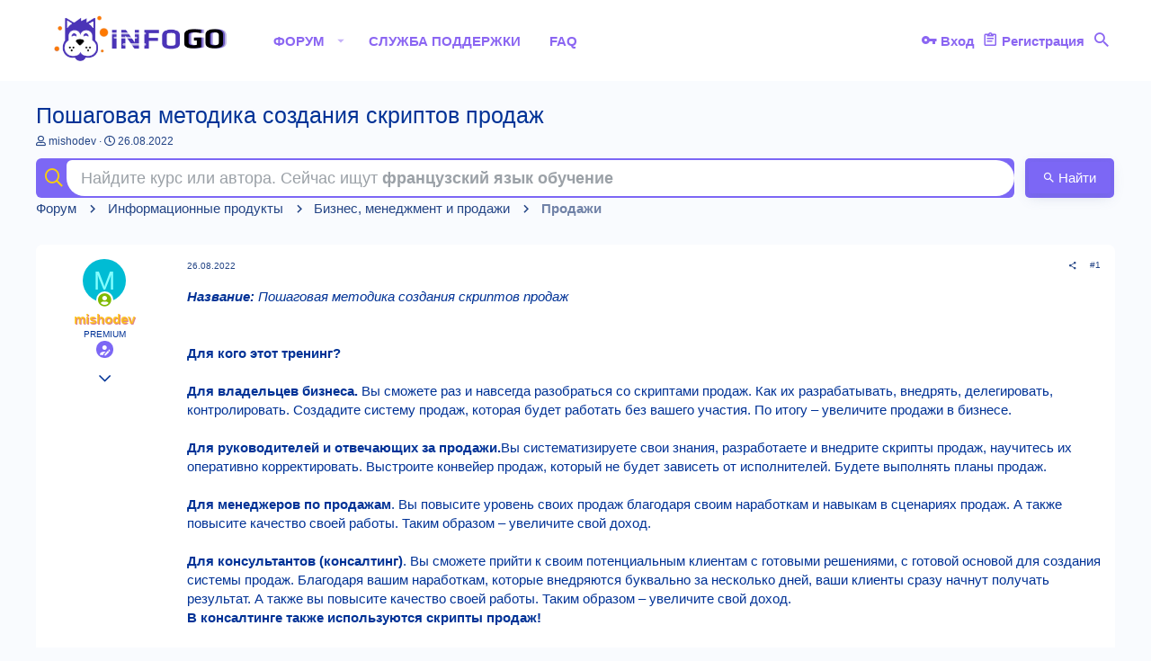

--- FILE ---
content_type: text/html; charset=utf-8
request_url: https://s10.info-go.co/threads/poshagovaja-metodika-sozdanija-skriptov-prodazh.134682/
body_size: 19180
content:
<!DOCTYPE html>





<meta name="verification" content="4c8c76b39d294759a9000cbda3a6571a" />
<div style='display:none;'><h1>Инфопродукты: слив курсов и тренинги для скачивания</h1></div>



	
	





	
	



















	



















	











	































	


























	






	





































<html id="XF" lang="ru-RU" dir="LTR"
	  style="font-size: 62.5%;"
	  data-app="public"
	  data-template="thread_view"
	  data-container-key="node-11"
	  data-content-key="thread-134682"
	  data-logged-in="false"
	  data-cookie-prefix="xf_"
	  data-csrf="1768610355,e4785a8bb5fac807a71f40f83eb87464"
	  class="has-no-js template-thread_view  uix_page--fixed  uix_hasCrumbs uix_hasPageAction"
	  >
	<head>
		<meta charset="utf-8" />
		<meta http-equiv="X-UA-Compatible" content="IE=Edge" />
		<meta name="viewport" content="width=device-width, initial-scale=1, viewport-fit=cover">
		
		<!-- Yandex.Metrika counter -->
<script type="text/javascript" >
   (function(m,e,t,r,i,k,a){m[i]=m[i]||function(){(m[i].a=m[i].a||[]).push(arguments)};
   m[i].l=1*new Date();
   for (var j = 0; j < document.scripts.length; j++) {if (document.scripts[j].src === r) { return; }}
   k=e.createElement(t),a=e.getElementsByTagName(t)[0],k.async=1,k.src=r,a.parentNode.insertBefore(k,a)})
   (window, document, "script", "https://mc.yandex.ru/metrika/tag.js", "ym");

   ym(94368262, "init", {
        clickmap:true,
        trackLinks:true,
        accurateTrackBounce:true
   });
</script>
<noscript><div><img src="https://mc.yandex.ru/watch/94368262" style="position:absolute; left:-9999px;" alt="" /></div></noscript>
<!-- /Yandex.Metrika counter -->
		
		<!-- Google tag (gtag.js) -->
<script async src="https://www.googletagmanager.com/gtag/js?id=G-2P2JB6WX9R"></script>
<script>
  window.dataLayer = window.dataLayer || [];
  function gtag(){dataLayer.push(arguments);}
  gtag('js', new Date());

  gtag('config', 'G-2P2JB6WX9R');
</script>
		
		

		<title>Пошаговая методика создания скриптов продаж | Слитые курсы шервуд - Біріктірілген курстары Sharewood</title>

		
			
		<meta name="description" content="Название: Пошаговая методика создания скриптов продаж


Для кого этот тренинг?

Для владельцев бизнеса. Вы сможете раз и навсегда разобраться со скриптами..." />
		<meta property="og:description" content="Название: Пошаговая методика создания скриптов продаж


Для кого этот тренинг?

Для владельцев бизнеса. Вы сможете раз и навсегда разобраться со скриптами продаж. Как их разрабатывать, внедрять, делегировать, контролировать. Создадите систему продаж, которая будет работать без вашего участия. По..." />
		<meta property="twitter:description" content="Название: Пошаговая методика создания скриптов продаж


Для кого этот тренинг?

Для владельцев бизнеса. Вы сможете раз и навсегда разобраться со скриптами продаж. Как их разрабатывать, внедрять..." />
	
		
			<meta property="og:url" content="https://info-go.co/threads/poshagovaja-metodika-sozdanija-skriptov-prodazh.134682/" />
		
			<link rel="canonical" href="https://info-go.co/threads/poshagovaja-metodika-sozdanija-skriptov-prodazh.134682/" />
		

		
			
	
	
	<meta property="og:site_name" content="Слитые курсы шервуд - Біріктірілген курстары Sharewood" />


		
		
			
	
	
	<meta property="og:type" content="website" />


		
		
			
	
	
	
		<meta property="og:title" content="Пошаговая методика создания скриптов продаж" />
		<meta property="twitter:title" content="Пошаговая методика создания скриптов продаж" />
	


		
		
		
		
			
	
	
	
		<meta property="og:image" content="https://s10.info-go.co/styles/io/basic/publicLogoUrl.webp" />
		<meta property="twitter:image" content="https://s10.info-go.co/styles/io/basic/publicLogoUrl.webp" />
		<meta property="twitter:card" content="summary" />
	


		

		
			<meta name="theme-color" content="#7c67f5" />
			<meta name="msapplication-TileColor" content="#7c67f5">
		

		
	

	


	<link rel="preload" href="/styles/fonts/fa/fa-regular-400.woff2?_v=5.12.1" as="font" type="font/woff2" crossorigin="anonymous" />


	<link rel="preload" href="/styles/fonts/fa/fa-solid-900.woff2?_v=5.12.1" as="font" type="font/woff2" crossorigin="anonymous" />


<link rel="preload" href="/styles/fonts/fa/fa-brands-400.woff2?_v=5.12.1" as="font" type="font/woff2" crossorigin="anonymous" />

	
		
	

	<link rel="stylesheet" href="/css.php?css=public%3Anormalize.css%2Cpublic%3Acore.less%2Cpublic%3Aapp.less&amp;s=2&amp;l=2&amp;d=1758379415&amp;k=74967dd861518624fccdcf491c4697ce871f68e9" />

	
		
			<link rel="stylesheet" href="/styles/io/fonts/icons/material-icons/css/materialdesignicons.min.css" />	
		
	
	
	<link rel="stylesheet" href="/css.php?css=public%3Abb_code.less%2Cpublic%3Alightbox.less%2Cpublic%3Amessage.less%2Cpublic%3Amh_bb_code_hide.less%2Cpublic%3Asearch.less%2Cpublic%3Ashare_controls.less%2Cpublic%3Ath_uix_threadStarterPost.less%2Cpublic%3Auix_socialMedia.less%2Cpublic%3Aextra.less&amp;s=2&amp;l=2&amp;d=1758379415&amp;k=86cee0a2d053687afd682d21455658d9e36c1fbe" />

	
	
		<script src="/js/xf/preamble.min.js?_v=4663d4af"></script>
	
	
	<meta name="apple-mobile-web-app-capable" content="yes">


		
			<link rel="icon" type="image/png" href="https://s10.info-go.co/styles/io/basic/publicFaviconUrl.webp" sizes="32x32" />
		
		
			<link rel="apple-touch-icon" href="https://s10.info-go.co/styles/io/basic/publicLogoUrl.webp" />
		
		

		

		

	</head>

	<body data-template="thread_view">
		<style>
	.uix_headerContainer .p-navSticky.is-sticky {
		top: 0 !important;
	}

	

	
	

	
	
	
		
	

	

	
		
	

		
		
		.uix_mainTabBar {top: 0px !important;}
		.uix_stickyBodyElement:not(.offCanvasMenu) {
			top: 20px !important;
			min-height: calc(100vh - 20px) !important;
		}
		.uix_sidebarInner .uix_sidebar--scroller {position: relative; margin-top: auto;}
		//.uix_sidebarInner {margin-top: -20px; }
		.p-body-sideNavInner .uix_sidebar--scroller {margin-top: 20px;  }
		.p-body-sideNavInner {margin-top: -20px; position: static; }
		.uix_stickyCategoryStrips {top: 20px !important;}
		#XF .u-anchorTarget {
			height: 20px;
			margin-top: -20px;.
		}
	
		

		
			@media (max-width: $uix_sidebarBreakpoint) {
		
				.p-sectionLinks {display: none;}

				

				.uix_mainTabBar {top: 0px !important;}
				.uix_stickyBodyElement:not(.offCanvasMenu) {
					top: 20px !important;
					min-height: calc(100vh - 20px) !important;
				}

				.p-body-sideNavInner .uix_sidebar--scroller {margin-top: 20px;}
				.p-body-sideNavInner {margin-top: -20px;}
				.uix_stickyCategoryStrips {top: 20px !important;}
				#XF .u-anchorTarget {
					height: 20px;
					margin-top: -20px;
				}

				
		
			}
		
	

	.uix_sidebarNav .uix_sidebar--scroller {max-height: calc(100vh - 20px);}
	
	
</style>




		<div id="jumpToTop"></div>

		

		<div class="uix_pageWrapper--fixed">
			<div class="p-pageWrapper" id="top">

				<div class="uix_headerContainer">
					<div class="uix_headerContainer--stickyFix"></div>
					
	
	



					

					

					
						
						
							<header class="p-header" id="header">
								<div class="p-header-inner">
									
						
							<div class="p-header-content">
								
									
										
	
	<div class="p-header-logo p-header-logo--image">
		<a class="uix_logo" href="/">
			
				<img src="/styles/io/basic/publicLogoUrl.webp"
					 alt="Слитые курсы шервуд - Біріктірілген курстары Sharewood"
					  />
				
		</a>
		
			<a class="uix_logoSmall" href="/">
				<img src="/styles/io/images/uix-brandmark.png"
					 alt="Слитые курсы шервуд - Біріктірілген курстары Sharewood"
					 />
			</a>
		
	</div>


									

									
										<div class="p-nav-opposite">
											
												
		
			
				
				
					<div class="p-navgroup p-discovery">
						
							
	

							
	
		
		
			<div class="uix_searchBar">
				<div class="uix_searchBarInner">
					<form action="/search/search" method="post" class="uix_searchForm" data-xf-init="quick-search">
						<a class="uix_search--close">
							<i class="fa--xf far fa-window-close uix_icon uix_icon--close" aria-hidden="true"></i>
						</a>

						<input type="text" class="input js-uix_syncValue uix_searchInput uix_searchDropdown__trigger" autocomplete="off" data-uixsync="search" name="keywords" placeholder="Поиск..." aria-label="Поиск" data-menu-autofocus="true" />
						<a href="/search/"
						   class="uix_search--settings u-ripple"
						   data-xf-key="/"
						   aria-label="Поиск"
						   aria-expanded="false"
						   aria-haspopup="true"
						   title="Поиск">
							<i class="fa--xf far fa-cog uix_icon uix_icon--settings" aria-hidden="true"></i>
						</a>
						<span class=" uix_searchIcon">
							<i class="fa--xf far fa-search uix_icon uix_icon--search" aria-hidden="true"></i>
						</span>
						<input type="hidden" name="_xfToken" value="1768610355,e4785a8bb5fac807a71f40f83eb87464" />
					</form>
				</div>

				
					<a class="uix_searchIconTrigger p-navgroup-link p-navgroup-link--iconic p-navgroup-link--search u-ripple"
					   aria-label="Поиск"
					   aria-expanded="false"
					   aria-haspopup="true"
					   title="Поиск">
						<i aria-hidden="true"></i>
					</a>
				

				
					<a href="/search/"
					   class="p-navgroup-link p-navgroup-link--iconic p-navgroup-link--search u-ripple js-uix_minimalSearch__target"
					   data-xf-click="menu"
					   aria-label="Поиск"
					   aria-expanded="false"
					   aria-haspopup="true"
					   title="Поиск">
						<i aria-hidden="true"></i>
					</a>
				

				<div class="menu menu--structural menu--wide" data-menu="menu" aria-hidden="true">
					<form action="/search/search" method="post"
						  class="menu-content"
						  data-xf-init="quick-search">
						<h3 class="menu-header">Поиск</h3>
						
						<div class="menu-row">
							
								<div class="inputGroup inputGroup--joined">
									<input type="text" class="input js-uix_syncValue" name="keywords" data-uixsync="search" placeholder="Поиск..." aria-label="Поиск" data-menu-autofocus="true" />
									
			<select name="constraints" class="js-quickSearch-constraint input" aria-label="Поиск в">
				<option value="">Везде</option>
<option value="{&quot;search_type&quot;:&quot;post&quot;}">Темы</option>
<option value="{&quot;search_type&quot;:&quot;post&quot;,&quot;c&quot;:{&quot;nodes&quot;:[11],&quot;child_nodes&quot;:1}}">Этот раздел</option>
<option value="{&quot;search_type&quot;:&quot;post&quot;,&quot;c&quot;:{&quot;thread&quot;:134682}}">Эта тема</option>

			</select>
		
								</div>
								
						</div>

						
						<div class="menu-row">
							<label class="iconic"><input type="checkbox"  name="c[title_only]" value="1" /><i aria-hidden="true"></i><span class="iconic-label">Искать только в заголовках</span></label>

						</div>
						
						<div class="menu-row">
							<div class="inputGroup">
								<span class="inputGroup-text" id="ctrl_search_menu_by_member">Автор:</span>
								<input type="text" class="input" name="c[users]" data-xf-init="auto-complete" placeholder="Пользователь" aria-labelledby="ctrl_search_menu_by_member" />
							</div>
						</div>
						<div class="menu-footer">
							<span class="menu-footer-controls">
								<button type="submit" class="button--primary button button--icon button--icon--search"><span class="button-text">Найти</span></button>
								<a href="/search/" class="button"><span class="button-text">Расширенный поиск...</span></a>
							</span>
						</div>

						<input type="hidden" name="_xfToken" value="1768610355,e4785a8bb5fac807a71f40f83eb87464" />
					</form>
				</div>


				<div class="menu menu--structural menu--wide uix_searchDropdown__menu" aria-hidden="true">
					<form action="/search/search" method="post"
						  class="menu-content"
						  data-xf-init="quick-search">
						
						
							<div class="menu-row">

								<div class="inputGroup">
									<input name="keywords"
										   class="js-uix_syncValue"
										   data-uixsync="search"
										   placeholder="Поиск..."
										   aria-label="Поиск"
										   type="hidden" />
									
			<select name="constraints" class="js-quickSearch-constraint input" aria-label="Поиск в">
				<option value="">Везде</option>
<option value="{&quot;search_type&quot;:&quot;post&quot;}">Темы</option>
<option value="{&quot;search_type&quot;:&quot;post&quot;,&quot;c&quot;:{&quot;nodes&quot;:[11],&quot;child_nodes&quot;:1}}">Этот раздел</option>
<option value="{&quot;search_type&quot;:&quot;post&quot;,&quot;c&quot;:{&quot;thread&quot;:134682}}">Эта тема</option>

			</select>
		
								</div>
							</div>
							

						
						<div class="menu-row">
							<label class="iconic"><input type="checkbox"  name="c[title_only]" value="1" /><i aria-hidden="true"></i><span class="iconic-label">Искать только в заголовках</span></label>

						</div>
						
						<div class="menu-row">
							<div class="inputGroup">
								<span class="inputGroup-text">Автор:</span>
								<input class="input" name="c[users]" data-xf-init="auto-complete" placeholder="Пользователь" />
							</div>
						</div>
						<div class="menu-footer">
							<span class="menu-footer-controls">
								<button type="submit" class="button--primary button button--icon button--icon--search"><span class="button-text">Найти</span></button>
								<a href="/search/" class="button" rel="nofollow"><span class="button-text">Advanced...</span></a>
							</span>
						</div>

						<input type="hidden" name="_xfToken" value="1768610355,e4785a8bb5fac807a71f40f83eb87464" />
					</form>
				</div>
			</div>
		
	
	

						
					</div>
				
				
	

			
		
	
											
										</div>
									
								
							</div>
						
					
								</div>
							</header>
						
					
					

					
					
					

					
						
						<nav class="p-nav">
							<div class="p-nav-inner"> <!--style="margin-top: 6%; height: 57px;"-->
								
									
									
										
									
									<a class="p-nav-menuTrigger  badgeContainer" data-badge="0" data-xf-click="off-canvas" data-menu=".js-headerOffCanvasMenu" role="button" tabindex="0">
										<i aria-hidden="true"></i>
										<span class="p-nav-menuText">Меню</span>
									</a>
									
								

								
	
	<div class="p-header-logo p-header-logo--image">
		<a class="uix_logo" href="/">
			
				<img src="/styles/io/basic/publicLogoUrl.webp"
					 alt="Слитые курсы шервуд - Біріктірілген курстары Sharewood"
					  />
				
		</a>
		
			<a class="uix_logoSmall" href="/">
				<img src="/styles/io/images/uix-brandmark.png"
					 alt="Слитые курсы шервуд - Біріктірілген курстары Sharewood"
					 />
			</a>
		
	</div>



								
									
										<div class="p-nav-scroller hScroller" data-xf-init="h-scroller" data-auto-scroll=".p-navEl.is-selected">
											<div class="hScroller-scroll">
												<ul class="p-nav-list js-offCanvasNavSource">
													
														<li>
															
	<div class="p-navEl u-ripple is-selected" data-has-children="true">
		
			
				
	
	<a href="/"
			class="p-navEl-link p-navEl-link--splitMenu "
			
			
			data-nav-id="forums"><span>Форум</span></a>

				
					<a data-xf-key="1"
					   data-xf-click="menu"
					   data-menu-pos-ref="< .p-navEl"
					   class="p-navEl-splitTrigger"
					   role="button"
					   tabindex="0"
					   aria-label="Переключатель раскрытия"
					   aria-expanded="false"
					   aria-haspopup="true">
					</a>
				
				
			
				
					<div class="menu menu--structural" data-menu="menu" aria-hidden="true">
						<div class="menu-content">
							
								
	
	
	<a href="https://info-go.co/help/terms/"
			class="menu-linkRow u-indentDepth0 js-offCanvasCopy "
			
			
			data-nav-id="agreement"><span>Правила</span></a>

	

							
								
	
	
	<a href="https://info-go.co/support-tickets/knowledge-base/Правообладателям.1/"
			class="menu-linkRow u-indentDepth0 js-offCanvasCopy "
			
			
			data-nav-id="pravooblad"><span>Правообладателям</span></a>

	

							
						</div>
					</div>
				
			
			
			
		
			
	
</div>

														</li>
													
														<li>
															
	<div class="p-navEl u-ripple " >
		
			
				
	
	<a href="/support-tickets/"
			class="p-navEl-link  "
			
			data-xf-key="2"
			data-nav-id="mjstSupportTicket"><span>Служба поддержки</span></a>

				
				
			
			
			
		
			
	
</div>

														</li>
													
														<li>
															
	<div class="p-navEl u-ripple " >
		
			
				
	
	<a href="https://info-go.co/support-tickets/knowledge-base/"
			class="p-navEl-link  "
			
			data-xf-key="3"
			data-nav-id="FAQ"><span>FAQ</span></a>

				
				
			
			
			
		
			
	
</div>

														</li>
													
												</ul>
											</div>
										</div>
									

									
										<div class="uix_activeNavTitle">
											<span>
												
													Форум
													
											</span>
										</div>
									
								

								
	


								
									<div class="p-nav-opposite">
										
											
		
			
				
					<div class="p-navgroup p-account p-navgroup--guest">
						
							
								
	
		
		
	
		
			<a href="/login/" class="p-navgroup-link p-navgroup-link--textual p-navgroup-link--logIn" data-xf-click="menu">
				<i></i>
				<span class="p-navgroup-linkText">Вход</span>
			</a>
			<div class="menu menu--structural menu--medium" data-menu="menu" aria-hidden="true" data-href="/login/"></div>
		
	
	
		
			<a href="/register/" class="p-navgroup-link u-ripple p-navgroup-link--textual p-navgroup-link--register" data-xf-click="overlay" data-follow-redirects="on">
				<i></i>
				<span class="p-navgroup-linkText">Регистрация</span>
			</a>
		
	

	

							
						
					</div>
				
				
					<div class="p-navgroup p-discovery">
						
							
	
		
	

							
	
		
		
			<div class="uix_searchBar">
				<div class="uix_searchBarInner">
					<form action="/search/search" method="post" class="uix_searchForm" data-xf-init="quick-search">
						<a class="uix_search--close">
							<i class="fa--xf far fa-window-close uix_icon uix_icon--close" aria-hidden="true"></i>
						</a>

						<input type="text" class="input js-uix_syncValue uix_searchInput uix_searchDropdown__trigger" autocomplete="off" data-uixsync="search" name="keywords" placeholder="Поиск..." aria-label="Поиск" data-menu-autofocus="true" />
						<a href="/search/"
						   class="uix_search--settings u-ripple"
						   data-xf-key="/"
						   aria-label="Поиск"
						   aria-expanded="false"
						   aria-haspopup="true"
						   title="Поиск">
							<i class="fa--xf far fa-cog uix_icon uix_icon--settings" aria-hidden="true"></i>
						</a>
						<span class=" uix_searchIcon">
							<i class="fa--xf far fa-search uix_icon uix_icon--search" aria-hidden="true"></i>
						</span>
						<input type="hidden" name="_xfToken" value="1768610355,e4785a8bb5fac807a71f40f83eb87464" />
					</form>
				</div>

				
					<a class="uix_searchIconTrigger p-navgroup-link p-navgroup-link--iconic p-navgroup-link--search u-ripple"
					   aria-label="Поиск"
					   aria-expanded="false"
					   aria-haspopup="true"
					   title="Поиск">
						<i aria-hidden="true"></i>
					</a>
				

				
					<a href="/search/"
					   class="p-navgroup-link p-navgroup-link--iconic p-navgroup-link--search u-ripple js-uix_minimalSearch__target"
					   data-xf-click="menu"
					   aria-label="Поиск"
					   aria-expanded="false"
					   aria-haspopup="true"
					   title="Поиск">
						<i aria-hidden="true"></i>
					</a>
				

				<div class="menu menu--structural menu--wide" data-menu="menu" aria-hidden="true">
					<form action="/search/search" method="post"
						  class="menu-content"
						  data-xf-init="quick-search">
						<h3 class="menu-header">Поиск</h3>
						
						<div class="menu-row">
							
								<div class="inputGroup inputGroup--joined">
									<input type="text" class="input js-uix_syncValue" name="keywords" data-uixsync="search" placeholder="Поиск..." aria-label="Поиск" data-menu-autofocus="true" />
									
			<select name="constraints" class="js-quickSearch-constraint input" aria-label="Поиск в">
				<option value="">Везде</option>
<option value="{&quot;search_type&quot;:&quot;post&quot;}">Темы</option>
<option value="{&quot;search_type&quot;:&quot;post&quot;,&quot;c&quot;:{&quot;nodes&quot;:[11],&quot;child_nodes&quot;:1}}">Этот раздел</option>
<option value="{&quot;search_type&quot;:&quot;post&quot;,&quot;c&quot;:{&quot;thread&quot;:134682}}">Эта тема</option>

			</select>
		
								</div>
								
						</div>

						
						<div class="menu-row">
							<label class="iconic"><input type="checkbox"  name="c[title_only]" value="1" /><i aria-hidden="true"></i><span class="iconic-label">Искать только в заголовках</span></label>

						</div>
						
						<div class="menu-row">
							<div class="inputGroup">
								<span class="inputGroup-text" id="ctrl_search_menu_by_member">Автор:</span>
								<input type="text" class="input" name="c[users]" data-xf-init="auto-complete" placeholder="Пользователь" aria-labelledby="ctrl_search_menu_by_member" />
							</div>
						</div>
						<div class="menu-footer">
							<span class="menu-footer-controls">
								<button type="submit" class="button--primary button button--icon button--icon--search"><span class="button-text">Найти</span></button>
								<a href="/search/" class="button"><span class="button-text">Расширенный поиск...</span></a>
							</span>
						</div>

						<input type="hidden" name="_xfToken" value="1768610355,e4785a8bb5fac807a71f40f83eb87464" />
					</form>
				</div>


				<div class="menu menu--structural menu--wide uix_searchDropdown__menu" aria-hidden="true">
					<form action="/search/search" method="post"
						  class="menu-content"
						  data-xf-init="quick-search">
						
						
							<div class="menu-row">

								<div class="inputGroup">
									<input name="keywords"
										   class="js-uix_syncValue"
										   data-uixsync="search"
										   placeholder="Поиск..."
										   aria-label="Поиск"
										   type="hidden" />
									
			<select name="constraints" class="js-quickSearch-constraint input" aria-label="Поиск в">
				<option value="">Везде</option>
<option value="{&quot;search_type&quot;:&quot;post&quot;}">Темы</option>
<option value="{&quot;search_type&quot;:&quot;post&quot;,&quot;c&quot;:{&quot;nodes&quot;:[11],&quot;child_nodes&quot;:1}}">Этот раздел</option>
<option value="{&quot;search_type&quot;:&quot;post&quot;,&quot;c&quot;:{&quot;thread&quot;:134682}}">Эта тема</option>

			</select>
		
								</div>
							</div>
							

						
						<div class="menu-row">
							<label class="iconic"><input type="checkbox"  name="c[title_only]" value="1" /><i aria-hidden="true"></i><span class="iconic-label">Искать только в заголовках</span></label>

						</div>
						
						<div class="menu-row">
							<div class="inputGroup">
								<span class="inputGroup-text">Автор:</span>
								<input class="input" name="c[users]" data-xf-init="auto-complete" placeholder="Пользователь" />
							</div>
						</div>
						<div class="menu-footer">
							<span class="menu-footer-controls">
								<button type="submit" class="button--primary button button--icon button--icon--search"><span class="button-text">Найти</span></button>
								<a href="/search/" class="button" rel="nofollow"><span class="button-text">Advanced...</span></a>
							</span>
						</div>

						<input type="hidden" name="_xfToken" value="1768610355,e4785a8bb5fac807a71f40f83eb87464" />
					</form>
				</div>
			</div>
		
	
	

						
					</div>
				
				
	

			
		
	
											
	
		
	

	

										
									</div>
								
							</div>
							
						</nav>
					
						
		
			<div class="p-sectionLinks p-sectionLinks--empty"></div>
		
	
					

					

					
	

					
	

					
	

					
	

					
				</div>

				
				<div class="offCanvasMenu offCanvasMenu--nav js-headerOffCanvasMenu" data-menu="menu" aria-hidden="true" data-ocm-builder="navigation">
					<div class="offCanvasMenu-backdrop" data-menu-close="true"></div>
					<div class="offCanvasMenu-content">
						
						<div class="sidePanel sidePanel--nav sidePanel--visitor">
	<div class="sidePanel__tabPanels">
		
		<div data-content="navigation" class="is-active sidePanel__tabPanel js-navigationTabPanel">
			
							<div class="offCanvasMenu-header">
								Меню
								<a class="offCanvasMenu-closer" data-menu-close="true" role="button" tabindex="0" aria-label="Закрыть"></a>
							</div>
							
							<div class="js-offCanvasNavTarget"></div>
							
							
						
		</div>
		
		
		
	</div>
</div>

						
					</div>
				</div>

				

				
	
		
	
		
			<div class="p-body-header">
				<div class="pageContent">
					
						
							<div class="uix_headerInner">
								
									
										<div class="p-title ">
											
												
													<h1 class="p-title-value">Пошаговая методика создания скриптов продаж</h1>
												
											
										</div>
									

									
										<div class="p-description">
	<ul class="listInline listInline--bullet">
		<li>
			<i class="fa--xf far fa-user" aria-hidden="true" title="Автор темы"></i>
			<span class="u-srOnly">Автор темы</span>

			<a href="/members/mishodev.39/" class="username  u-concealed" dir="auto" data-user-id="39" data-xf-init="member-tooltip">mishodev</a>
		</li>
		<li>
			<i class="fa--xf far fa-clock" aria-hidden="true" title="Дата начала"></i>
			<span class="u-srOnly">Дата начала</span>

			<a href="/threads/poshagovaja-metodika-sozdanija-skriptov-prodazh.134682/" class="u-concealed"><time  class="u-dt" dir="auto" datetime="2022-08-26T18:18:18+0100" data-time="1661534298" data-date-string="26.08.2022" data-time-string="18:18" title="26.08.2022 в 18:18">26.08.2022</time></a>
		</li>
		
	</ul>
</div>
									
								
							</div>
						
						
					
				</div>
			</div>
		
	

	


				<div class="p-body">

					
						

					<div class="p-body-inner ">
						
					<div class="hidemobile">		
						
					</div>	
						<div class="showmobile showmobile_ios">
							
					</div>	
						
<div class='focus-wrap-search'>
  
    <form action="/search/search" method="post">
      <div class='focus-search'>
        <div class='focus-search-flex' style="position:relative;">
          <input name="keywords" autocomplete="off" id="edd"
                 placeholder=""
                 aria-label="Поиск" data-menu-autofocus="true" type="text" />

          <div class='focus-search-prefix'>
            <i class="fa--xf far fa-search" aria-hidden="true" style="color:#f9cf0b;font-size:20px;vertical-align:-0.1em;margin-left:5px;"></i>
          </div>

          <!-- Подсказка поверх инпута -->
          <div id="ghostHint" aria-hidden="true"
               style="position:absolute;left:12px;right:72px;top:50%;transform:translateY(-50%);
                      pointer-events:none;white-space:nowrap;overflow:hidden;text-overflow:ellipsis;
                      color:#9aa0a6;font-size:inherit;line-height:1.2;transition:opacity .15s ease;">
            <span>Найдите курс или автора. Сейчас ищут </span>
            <strong id="ghostTyped"></strong>
          </div>

          <!-- «Только заголовки» по умолчанию -->
          <input type="hidden" name="c[title_only]" value="1" />

          <div class='button-hide-css'>
            <button type="submit" class="button--primary button button--icon button--icon--search" style="background:linear-gradient(#7c67f5,#7c67f5);"><span class="button-text">Найти</span></button>
          </div>
        </div>
      </div>

      

      <input type="hidden" name="_xfToken" value="1768610355,e4785a8bb5fac807a71f40f83eb87464" />
    </form>
  
</div>

<style>
/* мигающий курсор */
#ghostTyped::after{
  content:'';
  display:inline-block;
  width:1px;height:1.1em;margin-left:2px;
  vertical-align:-0.15em;background: currentColor;
  animation: ghostCaret 1s steps(1) infinite;
}
@keyframes ghostCaret { 50% { opacity:0; } }
</style>

<script>
(function(){
  const pool = [
    'программирование python','sql запросы','ui ux дизайн','machine learning',
    'продвинутый excel','веб разработка с нуля','data science pro','java с нуля',
    'финансовый анализ','react для начинающих','vue js обучение','node js разработка',
    'django курс','c++ основы','kotlin язык','rust язык программирования',
    'алгоритмы и структуры данных','подготовка к собеседованию в it','power bi визуализация',
    'google data studio','tableau аналитика','big data основы','sql для аналитиков',
    'excel формулы','python для анализа данных','статистика для аналитиков',
    'smm стратегии','таргетированная реклама','копирайтинг','seo продвижение сайтов',
    'контекстная реклама google','контекстная реклама яндекс','email маркетинг',
    'маркетинг для стартапа','бренд менеджмент','figma курс','photoshop pro',
    'illustrator для дизайнеров','3d моделирование blender','motion дизайн',
    'ux тренды 2025','графический дизайн основы','финансовая грамотность','бухгалтерия 1с',
    'управление проектами','agile scrum kanban','продажи b2b','инвестиции для начинающих',
    'фондовый рынок обучение','экономика для менеджеров','английский язык онлайн',
    'ielts подготовка','toefl курс','немецкий язык a1','французский язык обучение',
    'испанский язык с нуля','китайский язык онлайн','японский язык обучение',
    'подготовка к егэ математика','подготовка к огэ русский язык','право и юриспруденция',
    'психология личности','медитация для начинающих','здоровое питание','фитнес онлайн',
    'йога дома','фотограф','видеомонтаж premiere pro','fl studio',
    'актерское мастерство','художественная школа онлайн','пение и вокал','гитара для новичков',
    'рисование акварелью','public speaking курс','эмоциональный интеллект','тайм менеджмент',
    'лидерство и мотивация','переговоры без конфликтов','креативное мышление',
    'mindfulness курс','frontend разработка','backend разработка','fullstack разработка',
    'android разработка','ios разработка','unity game development','unreal engine обучение',
    'computer vision основы','deep learning курс','нейросети для начинающих',
    'chatgpt обучение','автоматизация в excel','1с предприятие','аналитика данных',
    'product management','project management курс','бизнес аналитика','финансовый учет',
    'финансовое моделирование','менеджмент персонала'
  ];

  const typeDelay = 120;      // скорость печати (мс)
  const holdAfterType = 400000; // пауза после окончания (мс)

  const input = document.getElementById('edd');
  const ghostWrap = document.getElementById('ghostHint');
  const ghostTyped = document.getElementById('ghostTyped');
  if (!input || !ghostWrap || !ghostTyped) return;

  const esc = s => String(s).replace(/[&<>"']/g,
    m => ({'&':'&amp;','<':'&lt;','>':'&gt;','"':'&quot;',"'":'&#39;'}[m])
  );

  function shouldHide(){
    return document.activeElement === input || input.value.length > 0;
  }

  input.addEventListener('pointerdown', () => { ghostWrap.style.opacity = '0'; });

  let lastWord = null;
  function pickRandom(){
    if (!pool.length) return '';
    let w;
    do { w = pool[Math.floor(Math.random() * pool.length)]; }
    while (w === lastWord && pool.length > 1);
    lastWord = w;
    return w;
  }

  function typeWord(word, cb){
    let pos = 0;
    function step(){
      ghostWrap.style.opacity = shouldHide() ? '0' : '1';
      if (shouldHide()) return setTimeout(step, 150);
      ghostTyped.innerHTML = esc(word.slice(0,pos));
      if (pos < word.length){
        pos++;
        setTimeout(step, typeDelay);
      } else {
        setTimeout(cb, holdAfterType);
      }
    }
    step();
  }

  function loop(){
    const word = pickRandom();
    ghostTyped.textContent = '';
    typeWord(word, loop);
  }

  loop();

  function syncMetrics(){
    try{
      const cs = getComputedStyle(input);
      ghostWrap.style.fontFamily = cs.fontFamily;
      ghostWrap.style.fontSize   = cs.fontSize;
      ghostWrap.style.left  = (parseFloat(cs.paddingLeft||'12')||12) + 'px';
      ghostWrap.style.right = ((parseFloat(cs.paddingRight||'12')||12)+60)+'px';
    }catch(e){}
  }
  syncMetrics();
  window.addEventListener('resize', syncMetrics);
})();
</script>
						
						
						
						
						<!--XF:EXTRA_OUTPUT-->

						
	
		
	
		

		
	

	

								
						
	


						
	


						
	
		
	
	
	
		<div class="breadcrumb block ">
			<div class="pageContent">
				
					
						
							<ul class="p-breadcrumbs "
								itemscope itemtype="https://schema.org/BreadcrumbList">
								
									
		

		
		

		
			
			
	<li itemprop="itemListElement" itemscope itemtype="https://schema.org/ListItem">
		<a href="/" itemprop="item">
			
				<span itemprop="name">Форум</span>
			
		</a>
		<meta itemprop="position" content="1" />
	</li>

		
		
			
			
	<li itemprop="itemListElement" itemscope itemtype="https://schema.org/ListItem">
		<a href="/#informacionnye-produkty.3" itemprop="item">
			
				<span itemprop="name">Информационные продукты</span>
			
		</a>
		<meta itemprop="position" content="2" />
	</li>

		
			
			
	<li itemprop="itemListElement" itemscope itemtype="https://schema.org/ListItem">
		<a href="/forums/biznes-menedzhment-i-prodazhi.9/" itemprop="item">
			
				<span itemprop="name">Бизнес, менеджмент и продажи</span>
			
		</a>
		<meta itemprop="position" content="3" />
	</li>

		
			
			
	<li itemprop="itemListElement" itemscope itemtype="https://schema.org/ListItem">
		<a href="/forums/prodazhi.11/" itemprop="item">
			
				<span itemprop="name">Продажи</span>
			
		</a>
		<meta itemprop="position" content="4" />
	</li>

		
	
								
							</ul>
						
					
				
			</div>
		</div>
	

	

	


						
	


						
	<noscript><div class="blockMessage blockMessage--important blockMessage--iconic u-noJsOnly">JavaScript отключён. Для полноценно использования нашего сайта, пожалуйста, включите JavaScript в своём браузере.</div></noscript>

						
	<!--[if lt IE 9]><div class="blockMessage blockMessage&#45;&#45;important blockMessage&#45;&#45;iconic">Вы используете устаревший браузер. Этот и другие сайты могут отображаться в нем неправильно.<br />Необходимо обновить браузер или попробовать использовать <a href="https://www.google.com/chrome/browser/" target="_blank">другой</a>.</div><![endif]-->

						
						<div uix_component="MainContainer" class="uix_contentWrapper">
								
							
	


							
							
	

							
	

							
	

							
	


							<div class="p-body-main  ">

								

								
	

								<div uix_component="MainContent" class="p-body-content">
									<!-- ABOVE MAIN CONTENT -->
									
	

									
	

									
	

									
	

									
	

									<div class="p-body-pageContent">
										
	

										
	

										
	

										
	

										
	

										












	
	
	
		
	
	
	


	
	
	
		
	
	
	


	
	
		
	
	
	


	
	













	

	
		
	







	
		
		
	







<div class="block block--messages" data-xf-init="" data-type="post" data-href="/inline-mod/">

	
	


	<div class="block-outer"></div>

	<div class="block-outer js-threadStatusField"></div>

	<div class="block-container lbContainer"
		data-xf-init="lightbox select-to-quote"
		data-message-selector=".js-post"
		data-lb-id="thread-134682"
		data-lb-universal="0">

		<div class="block-body js-replyNewMessageContainer">
			
				
					
	


	

	
	<article class="message    message-threadStarterPost message--post  js-post js-inlineModContainer  "
			 data-author="mishodev"
			 data-content="post-134686"
			 id="js-post-134686">

		<span class="u-anchorTarget" id="post-134686"></span>

		<div class="message-inner">
			<div class="message-cell message-cell--user">
				

	<section itemscope itemtype="https://schema.org/Person" class="message-user ">
		<div class="message-avatar message-avatar--online">
			<div class="message-avatar-wrapper">
				
					<a href="/members/mishodev.39/" class="avatar avatar--s avatar--default avatar--default--dynamic" data-user-id="39" data-xf-init="member-tooltip" style="background-color: #00bcd4; color: #84ffff">
			<span class="avatar-u39-s">M</span> 
		</a>
				
				
					<span class="message-avatar-online" tabindex="0" data-xf-init="tooltip" data-trigger="auto" title="Сейчас онлайн"></span>
				
			</div>
		</div>
		<div class="uix_messagePostBitWrapper">
			<div class="message-userDetails">
				<h4 class="message-name"><a href="/members/mishodev.39/" class="username " dir="auto" data-user-id="39" data-xf-init="member-tooltip" itemprop="name"><span class="username--style5">mishodev</span></a></h4>
				<h5 class="userTitle message-userTitle" dir="auto" itemprop="jobTitle"><span class="premium">PREMIUM</span></h5>
				
				
					
						<div class="uix_originalPoster__icon" data-xf-init="tooltip" title="Original poster">
							<i class="fa--xf far fa-user-edit mdi mdi-account-edit" aria-hidden="true"></i>
						</div>
					
				
				
				
			</div>
			
			
				
				
					
						<div class="thThreads__message-userExtras">
					
							<div class="message-userExtras">
								
									
										<dl class="pairs pairs--justified">
											
												<dt>
													<span data-xf-init="tooltip" title="Регистрация">
														<i class="fa--xf far fa-user uix_icon uix_icon--user" aria-hidden="true"></i>
													</span>
												</dt>
											
											<dd>25.08.2022</dd>
										</dl>
									
									
										<dl class="pairs pairs--justified">
											
												<dt>
													<span data-xf-init="tooltip" title="Сообщения">
														<i class="fa--xf far fa-comments uix_icon uix_icon--messages" aria-hidden="true"></i>
													</span>
												</dt>
											
											<dd>567</dd>
										</dl>
									
									
										
											<dl class="pairs pairs--justified">
												
													<dt>
														<span data-xf-init="tooltip" title="Симпатии">
															<i class="fa--xf far fa-thumbs-up uix_icon uix_icon--like" aria-hidden="true"></i>
														</span>
													</dt>
												
												<dd>5</dd>
											</dl>
										
									
									
										<dl class="pairs pairs--justified">
											
												<dt>
													<span data-xf-init="tooltip" title="Баллы">
														<i class="fa--xf far fa-trophy uix_icon uix_icon--trophy" aria-hidden="true"></i>
													</span>
												</dt>
											
											<dd>18</dd>
										</dl>
									
									
									
									
									
										

	

										
											

	

										
									
								
							</div>
						
							</div>
							<div class="thThreads__userExtra--toggle">
								<span class="thThreads__userExtra--trigger" data-xf-click="ththreads-userextra-trigger"></span>
							</div>
						
				
			
		</div>
		<span class="message-userArrow"></span>
	</section>

			</div>
			<div class="message-cell message-cell--main">
				<div class="message-main uix_messageContent js-quickEditTarget">

					<header class="message-attribution message-attribution--split">
						<div class="message-attribution-main">
							<a href="/threads/poshagovaja-metodika-sozdanija-skriptov-prodazh.134682/post-134686" class="u-concealed"
							   rel="nofollow">
								<time  class="u-dt" dir="auto" datetime="2022-08-26T18:18:18+0100" data-time="1661534298" data-date-string="26.08.2022" data-time-string="18:18" title="26.08.2022 в 18:18">26.08.2022</time>
							</a>
						</div>

						<ul class="message-attribution-opposite message-attribution-opposite--list">

							
							<li>
								<a href="/threads/poshagovaja-metodika-sozdanija-skriptov-prodazh.134682/post-134686"
								   data-xf-init="share-tooltip" data-href="/posts/134686/share"
								   rel="nofollow">
									<i class="fa--xf far fa-share-alt uix_icon uix_icon--share" aria-hidden="true"></i>
								</a>
							</li>
							
							
								<li>
									<a href="/threads/poshagovaja-metodika-sozdanija-skriptov-prodazh.134682/post-134686" rel="nofollow">
										#1
									</a>
								</li>
							
						</ul>
					</header>

					<div class="message-content js-messageContent">

						
						
						

						<div class="message-userContent lbContainer js-lbContainer "
							 data-lb-id="post-134686"
							 data-lb-caption-desc="mishodev &middot; 26.08.2022 в 18:18">

							
								

	

							

							<article class="message-body js-selectToQuote">
								
								<div class="bbWrapper"><b><i>Название:</i></b><i> Пошаговая методика создания скриптов продаж</i><br />
<br />
<br />
<b>Для кого этот тренинг?</b><br />
<br />
<b>Для владельцев бизнеса. </b>Вы сможете раз и навсегда разобраться со скриптами продаж. Как их разрабатывать, внедрять, делегировать, контролировать. Создадите систему продаж, которая будет работать без вашего участия. По итогу – увеличите продажи в бизнесе.<br />
<br />
<b>Для руководителей и отвечающих за продажи.</b>Вы систематизируете свои знания, разработаете и внедрите скрипты продаж, научитесь их оперативно корректировать. Выстроите конвейер продаж, который не будет зависеть от исполнителей. Будете выполнять планы продаж.<br />
<br />
<b>Для менеджеров по продажам</b>. Вы повысите уровень своих продаж благодаря своим наработкам и навыкам в сценариях продаж. А также повысите качество своей работы. Таким образом – увеличите свой доход.<br />
<br />
<b>Для консультантов (консалтинг)</b>. Вы сможете прийти к своим потенциальным клиентам с готовыми решениями, с готовой основой для создания системы продаж. Благодаря вашим наработкам, которые внедряются буквально за несколько дней, ваши клиенты сразу начнут получать результат. А также вы повысите качество своей работы. Таким образом – увеличите свой доход.<br />
<b>В консалтинге также используются скрипты продаж!</b><br />
<br />
<b>Что вы сделаете во время тренинга:</b><br />
<br />
- Минимум 10 типовых скриптов продаж ваших продуктов<br />
- Шаблоны установления контакта с клиентом<br />
- Алгоритмы выявления потребностей для различных типов клиентов<br />
- Речевые презентации для ваших продуктов<br />
- Алгоритм отработки типовых возражений ваших клиентов<br />
- Варианты закрытия клиента на продажу<br />
- Скрипты дополнительных продаж к основной покупке клиента<br />
- Варианты &quot;продающего&quot; завершения контакта с клиентом <br />
<br />
А еще вы получите...<br />
<br />
Пошаговую технологию, которая останется с вами на долгие годы.<br />
Больше продаж!Технологию создания скриптов чужими руками.<br />
Механизм эффективного внедрения скриптов продаж в ваш бизнес.<br />
Правила техник продаж. Систему контроля выполнения скриптовпродаж <br />
<br />
<br />
<b>Скачать:</b><br />



	
	<div class="bbCodeBlock bbCodeBlock--hide bbCodeBlock--hidden">
		
			<div class="bbCodeBlock-title">
				Скрытое содержимое могут видеть только пользователи групп(ы): <font color="#c22825">PREMIUM</font>
			</div>
		
		
	</div></div>
								<div class="js-selectToQuoteEnd">&nbsp;</div>
								
							</article>

							
								

	

							

							
						</div>

						

						
	

					</div>

					<div class="reactionsBar js-reactionsList ">
						
					</div>

					<footer class="message-footer">
						

						<div class="js-historyTarget message-historyTarget toggleTarget" data-href="trigger-href"></div>
					</footer>
				</div>
			</div>
			
		</div>
	</article>

	

				
			
		</div>
	</div>

	
		<div class="block-outer block-outer--after">
			
				
				
				
					<div class="block-outer-opposite">
						
							<a href="/login/" class="button--link button" data-xf-click="overlay"><span class="button-text">
								Для ответа нужно войти/зарегистрироваться
							</span></a>
						
					</div>
				
			
		</div>
	

	
	

</div>






<div class="blockMessage blockMessage--none">
	
	
		
		<div class="shareButtons shareButtons--iconic" data-xf-init="share-buttons" data-page-url="" data-page-title="" data-page-desc="">
			
				<span class="shareButtons-label">Поделиться:</span>
			

			<div class="shareButtons-buttons">
				

					
						<a class="shareButtons-button shareButtons-button--brand shareButtons-button--facebook" data-href="https://www.facebook.com/sharer.php?u={url}">
							<i aria-hidden="true"></i>
							<span>Facebook</span>
						</a>
					

					
						<a class="shareButtons-button shareButtons-button--brand shareButtons-button--twitter" data-href="https://twitter.com/intent/tweet?url={url}&amp;text={title}">
							<i aria-hidden="true"></i>
							<span>Twitter</span>
						</a>
					

					
						<a class="shareButtons-button shareButtons-button--brand shareButtons-button--reddit" data-href="https://reddit.com/submit?url={url}&amp;title={title}">
							<i aria-hidden="true"></i>
							<span>Reddit</span>
						</a>
					

					
						<a class="shareButtons-button shareButtons-button--brand shareButtons-button--pinterest" data-href="https://pinterest.com/pin/create/bookmarklet/?url={url}&amp;description={title}&amp;media={image}">
							<i aria-hidden="true"></i>
							<span>Pinterest</span>
						</a>
					

					
						<a class="shareButtons-button shareButtons-button--brand shareButtons-button--tumblr" data-href="https://www.tumblr.com/widgets/share/tool?canonicalUrl={url}&amp;title={title}">
							<i aria-hidden="true"></i>
							<span>Tumblr</span>
						</a>
					

					
						<a class="shareButtons-button shareButtons-button--brand shareButtons-button--whatsApp" data-href="https://api.whatsapp.com/send?text={title}&nbsp;{url}">
							<i aria-hidden="true"></i>
							<span>WhatsApp</span>
						</a>
					

					
						<a class="shareButtons-button shareButtons-button--email" data-href="mailto:?subject={title}&amp;body={url}">
							<i aria-hidden="true"></i>
							<span>Электронная почта</span>
						</a>
					

					
						<a class="shareButtons-button shareButtons-button--link is-hidden" data-clipboard="{url}">
							<i aria-hidden="true"></i>
							<span>Ссылка</span>
						</a>
					
				
			</div>
		</div>
	

</div>




										
	

									</div>
									<!-- BELOW MAIN CONTENT -->
									
									
	

								</div>

								
	
		
	

	

							</div>
							
	

						</div>
						
	
		
	
		
		
	
		<div class="breadcrumb block p-breadcrumb--bottom">
			<div class="pageContent">
				
					
						
							<ul class="p-breadcrumbs p-breadcrumbs--bottom"
								itemscope itemtype="https://schema.org/BreadcrumbList">
								
									
		

		
		

		
			
			
	<li itemprop="itemListElement" itemscope itemtype="https://schema.org/ListItem">
		<a href="/" itemprop="item">
			
				<span itemprop="name">Форум</span>
			
		</a>
		<meta itemprop="position" content="1" />
	</li>

		
		
			
			
	<li itemprop="itemListElement" itemscope itemtype="https://schema.org/ListItem">
		<a href="/#informacionnye-produkty.3" itemprop="item">
			
				<span itemprop="name">Информационные продукты</span>
			
		</a>
		<meta itemprop="position" content="2" />
	</li>

		
			
			
	<li itemprop="itemListElement" itemscope itemtype="https://schema.org/ListItem">
		<a href="/forums/biznes-menedzhment-i-prodazhi.9/" itemprop="item">
			
				<span itemprop="name">Бизнес, менеджмент и продажи</span>
			
		</a>
		<meta itemprop="position" content="3" />
	</li>

		
			
			
	<li itemprop="itemListElement" itemscope itemtype="https://schema.org/ListItem">
		<a href="/forums/prodazhi.11/" itemprop="item">
			
				<span itemprop="name">Продажи</span>
			
		</a>
		<meta itemprop="position" content="4" />
	</li>

		
	
								
							</ul>
						
					
				
			</div>
		</div>
	

		
	

	

						
	

					</div>
				</div>
				<div class="chatonline">
						<script async src="https://script.click-chat.ru/chat.js?wid=4c3ceebe-2ff9-4e52-b465-ecc3e1e11049"></script>
				</div>
				
	
		
	<footer class="p-footer" id="footer">
		
	
	
		

		<div class="p-footer-inner">
			<div class="pageContent">
				<div class="p-footer-row">
					
						<div class="p-footer-row-main">
							<ul class="p-footer-linkList p-footer-choosers">
								
									
										<li><a id="uix_widthToggle--trigger" data-xf-init="tooltip" title="Toggle width" rel="nofollow"><i class="fa--xf far fa-compress-alt uix_icon uix_icon--collapse" aria-hidden="true"></i></a></li>
									
									
										<li><a href="/misc/style" data-xf-click="overlay" data-xf-init="tooltip" title="Выбор стиля" rel="nofollow">iO</a></li>
									
									
										<li><a href="/misc/language" data-xf-click="overlay" data-xf-init="tooltip" title="Выбор языка" rel="nofollow"><i class="fa fa-globe" aria-hidden="true"></i> Русский (RU)</a></li>
									
								
							</ul>
						</div>
					
				</div>
				<div class="p-footer-row-opposite">
					<ul class="p-footer-linkList">
						
	<li><a href="/support-tickets/">Служба поддержки</a></li>

							
								<li><a href="/misc/contact" data-xf-click="overlay">Обратная связь</a></li>
							
						

						
							<li><a href="/help/terms/">Условия и правила</a></li>
						

						
							<li><a href="/help/privacy-policy/">Политика конфиденциальности</a></li>
						

						
							<li><a href="/help/">Помощь</a></li>
						

						
							<li><a href="https://info-go.co">Главная</a></li>
						

						<li><a href="#top" title="Верх" data-xf-click="scroll-to"><i class="fa fa-arrow-up" aria-hidden="true"></i></a></li>

						<li><a href="/forums/-/index.rss" target="_blank" class="p-footer-rssLink" title="RSS"><span aria-hidden="true"><i class="fa fa-rss"></i><span class="u-srOnly">RSS</span></span></a></li>
					</ul>
				</div>
			</div>
		</div>

		<div class="p-footer-copyrightRow">
			<div class="pageContent">
				<div class="uix_copyrightBlock">
					
						<div class="p-footer-copyright">
							
								<a href="https://xenforo.com" class="u-concealed" dir="ltr" target="_blank">Forum software by XenForo<sup>&reg;</sup> <span class="copyright">&copy; 2010-2020 XenForo Ltd.</span></a>
								<span class="thBranding"><span class="thBranding__pipe"> | </span><a href="https://www.themehouse.com/?utm_source=s10.info-go.co&utm_medium=xf2product&utm_campaign=product_branding" class="u-concealed" target="_BLANK" nofollow="nofollow">Style by ThemeHouse</a></span>
								<div>
<a href="https://jumuro.ru" class="u-concealed" dir="ltr" target="_blank">Перевод от Jumuro ®</a>
</div>
							
						</div>
					

					
				</div>
				
				
	
		
	
<ul class="uix_socialMedia">
	

	

	

	

	

	

	

	

	

	

	

	

	

	

	
</ul>

	

			</div>
		</div>
	</footer>

	


				

				
				
					
	

				
			</div>
		</div>

		<div class="u-bottomFixer js-bottomFixTarget">
			
			
		</div>

		<script>
	if (typeof (window.themehouse) !== 'object') {
		window.themehouse = {};
	}
	if (typeof (window.themehouse.settings) !== 'object') {
		window.themehouse.settings = {};
	}
	window.themehouse.settings = {
		common: {
			'20180112': {
				init: false,
			},
		},
		data: {
			version: '2.1.8.1.0',
			jsVersion: 'No JS Files',
			templateVersion: '2.1.2.0_Release',
			betaMode: 0,
			theme: '',
			url: 'https://s10.info-go.co/',
			user: '0',
		},
		inputSync: {},
		minimalSearch: {
			breakpoint: "10000",
			dropdownBreakpoint: "10000",
		},
		sidebar: {
            enabled: '1',
			link: '/uix/toggle-sidebar.json?t=1768610355%2Ce4785a8bb5fac807a71f40f83eb87464',
            state: '',
		},
        sidebarNav: {
            enabled: '',
			link: '/uix/toggle-sidebar-navigation.json?t=1768610355%2Ce4785a8bb5fac807a71f40f83eb87464',
            state: '',
		},
		fab: {
			enabled: 1,
		},
		checkRadius: {
			enabled: 0,
			selectors: '.p-footer-inner, .uix_extendedFooter, .p-nav, .p-sectionLinks, .p-staffBar, .p-header, #wpadminbar',
		},
		nodes: {
			enabled: 1,
		},
        nodesCollapse: {
            enabled: '1',
			link: '/uix/toggle-category.json?t=1768610355%2Ce4785a8bb5fac807a71f40f83eb87464',
			state: '',
        },
		widthToggle: {
			enabled: '1',
			link: '/uix/toggle-width.json?t=1768610355%2Ce4785a8bb5fac807a71f40f83eb87464',
			state: 'fixed',
		},
	}

	window.document.addEventListener('DOMContentLoaded', function() {
		
			try {
			   window.themehouse.common['20180112'].init();
			} catch(e) {
			   console.log('Error caught', e);
			}
		


		var jsVersionPrefix = 'No JS Files';
		if (typeof(window.themehouse.settings.data.jsVersion) === 'string') {
			var jsVersionSplit = window.themehouse.settings.data.jsVersion.split('_');
			if (jsVersionSplit.length) {
				jsVersionPrefix = jsVersionSplit[0];
			}
		}
		var templateVersionPrefix = 'No JS Template Version';
		if (typeof(window.themehouse.settings.data.templateVersion) === 'string') {
			var templateVersionSplit = window.themehouse.settings.data.templateVersion.split('_');
			if (templateVersionSplit.length) {
				templateVersionPrefix = templateVersionSplit[0];
			}
		}
		if (jsVersionPrefix !== templateVersionPrefix) {
			var splitFileVersion = jsVersionPrefix.split('.');
			var splitTemplateVersion = templateVersionPrefix.split('.');
			console.log('version mismatch', jsVersionPrefix, templateVersionPrefix);
		}

	});
</script>

		
	<script src="https://ajax.googleapis.com/ajax/libs/jquery/3.4.1/jquery.min.js"></script><script>window.jQuery || document.write('<script src="/js/vendor/jquery/jquery-3.4.1.min.js?_v=4663d4af"><\/script>')</script>
	<script src="/js/vendor/vendor-compiled.js?_v=4663d4af"></script>
	<script src="/js/xf/core-compiled.js?_v=4663d4af"></script>
	<script src="/js/xf/lightbox-compiled.js?_v=4663d4af"></script>
<script src="/js/themehouse/io/ripple.min.js?_v=4663d4af"></script>
<script src="/js/themehouse/global/20180112.min.js?_v=4663d4af"></script>
<script src="/js/themehouse/io/index.min.js?_v=4663d4af"></script>
<script src="/js/themehouse/io/vendor/hover-intent/jquery.hoverIntent.min.js?_v=4663d4af"></script>
<script>



	$(".p-body-sideNavInner .uix_sidebar--scroller").stick_in_parent({
		parent: '.p-body-main',
	});

	
		$(document).ready(function() {
			window.setTimeout(function() {
				themehouse.common[20180112].resizeFire()
			}, 100);
		})
	

</script>
<script>

	// detect android device. Added to fix the dark pixel bug https://github.com/Audentio/xf2theme-issues/issues/1055
	
	$(document).ready(function() {
		var ua = navigator.userAgent.toLowerCase();
		var isAndroid = ua.indexOf("android") > -1; //&& ua.indexOf("mobile");
	
		if(isAndroid) {
			$('html').addClass('device--isAndroid');
		}	
	})

</script>
<script>

	$(document).ready(function() {
		$('.structItem--thread').bind('click', function(e) {
			var target = $(e.target);
			var skip = ['a', 'i', 'input', 'label'];
			if (target.length && skip.indexOf(target[0].tagName.toLowerCase()) === -1) {
				var href = $(this).find('.structItem-title').attr('uix-data-href');
				if (e.metaKey || e.cmdKey) {
					e.preventDefault();
					window.open(href, '_blank');
				} else {
					window.location = href;
				}
			}
		});
	});

</script>
<script>

	/****** OFF CANVAS ***/
	$(document).ready(function() {
		var panels = {
			navigation: {
				position: 1
			},
			account: {
				position: 2
			},
			inbox: {
				position: 3
			},
			alerts: {
				position: 4
			}
		};


		var tabsContainer = $('.sidePanel__tabs');

		var activeTab = 'navigation';

		var activeTabPosition = panels[activeTab].position;

		var generateDirections = function() {
			$('.sidePanel__tabPanel').each(function() {
				var tabPosition = $(this).attr('data-content');
				var activeTabPosition = panels[activeTab].position;

				if (tabPosition != activeTab) {
					if (panels[tabPosition].position < activeTabPosition) {
						$(this).addClass('is-left');
					}

					if (panels[tabPosition].position > activeTabPosition) {
						$(this).addClass('is-right');
					}
				}
			});
		};

		generateDirections();

		$('.sidePanel__tab').click(function() {
			$(tabsContainer).find('.sidePanel__tab').removeClass('sidePanel__tab--active');
			$(this).addClass('sidePanel__tab--active');

			activeTab = $(this).attr('data-attr');

			$('.sidePanel__tabPanel').removeClass('is-active');

			$('.sidePanel__tabPanel[data-content="' + activeTab + '"]').addClass('is-active');
			$('.sidePanel__tabPanel').removeClass('is-left').removeClass('is-right');
			generateDirections();
		});
	});

	/******** extra info post toggle ***********/

	$(document).ready(function() {
		XF.thThreadsUserExtraTrigger = XF.Click.newHandler({
			eventNameSpace: 'XFthThreadsUserExtraTrigger',

			init: function(e) {},

			click: function(e)
			{
				var parent =  this.$target.parents('.message-user');
				var triggerContainer = this.$target.parent('.thThreads__userExtra--toggle');
				var container = triggerContainer.siblings('.thThreads__message-userExtras');
				var child = container.find('.message-userExtras');
				var eleHeight = child.height();
				if (parent.hasClass('userExtra--expand')) {
					container.css({ height: eleHeight });
					parent.toggleClass('userExtra--expand');
					window.setTimeout(function() {
						container.css({ height: '0' });
						window.setTimeout(function() {
							container.css({ height: '' });
						}, 200);
					}, 17);

				} else {
					container.css({ height: eleHeight });
					window.setTimeout(function() {
						parent.toggleClass('userExtra--expand');
						container.css({ height: '' });
					}, 200);
				}
			}
		});

		XF.Click.register('ththreads-userextra-trigger', 'XF.thThreadsUserExtraTrigger');
	});

	/******** Backstretch images ***********/

	$(document).ready(function() {
		if ( 0 ) {

			$("body").addClass('uix__hasBackstretch');

			 $("body").backstretch([
				 "/styles/io/images/bg/1.jpg","/styles/io/images/bg/2.jpg","/styles/io/images/bg/3.jpg"
		  ], {
				duration: 4000,
				fade: 500
			});

			$("body").css("zIndex","");
		}
	});

	// sidenav canvas blur fix

	$(document).ready(function(){
		$('.p-body-sideNavTrigger .button').click(function(){
			$('body').addClass('sideNav--open');
		});
	})

	$(document).ready(function(){
		$("[data-ocm-class='offCanvasMenu-backdrop']").click(function(){
			$('body').removeClass('sideNav--open');
		});
	})

	$(document).on('editor:start', function (m, ed) {
		if (typeof (m) !== 'undefined' && typeof (m.target) !== 'undefined') {
			var ele = $(m.target);
			if (ele.hasClass('js-editor')) {
				var wrapper = ele.closest('.message-editorWrapper');
				if (wrapper.length) {
					window.setTimeout(function() {
						var innerEle = wrapper.find('.fr-element');
						if (innerEle.length) {
							innerEle.focus(function (e) {
								$('html').addClass('uix_editor--focused')
							});
							innerEle.blur(function (e) {
								$('html').removeClass('uix_editor--focused')
							});
						}
					}, 0);
				}
			}
		}
	});

	// off canvas menu closer keyboard shortcut
	$(document).ready(function() {
		$(document.body).onPassive('keyup', function(e) {
			switch (e.key) {
				case 'Escape':
					$('.offCanvasMenu.is-active .offCanvasMenu-backdrop').click();
					return;
			}
		});
	});

</script>
<script>

	$(document).ready(function() {
		var uixMegaHovered = false;
		$('.uix-navEl--hasMegaMenu').hoverIntent({
			over: function() {
				if (uixMegaHovered) {
					menu = $(this).attr('data-nav-id');

					$('.p-nav').addClass('uix_showMegaMenu');

					$('.uix_megaMenu__content').removeClass('uix_megaMenu__content--active');

					$('.uix_megaMenu__content--' + menu).addClass('uix_megaMenu__content--active');
				}
			},
			timeout: 200,
		});

		$('.p-nav').mouseenter(function() {
			uixMegaHovered = true;
		});

		$('.p-nav').mouseleave(function() {
			$(this).removeClass('uix_showMegaMenu');
			uixMegaHovered = false;
		});
	});

</script>
<script>

		/******** signature collapse toggle ***********/
	$(window).on('load', function() {
		window.setTimeout(function() {
			var maxHeight = 10;

			/*** check if expandable ***/
			var eles = [];
	
			$('.message-signature').each(function() {
				var height = $(this).height();
				if (height > maxHeight) {
					eles.push($(this));
				}
			});
	
			for (var i = 0; i < eles.length; i++) {
				eles[i].addClass('message-signature--expandable');
			};

			/**** expand function ***/
			var expand = function(container, canClose) {
				var inner = container.find('.bbWrapper');
				var eleHeight = inner.height();
				var isExpanded = container.hasClass('message-signature--expanded');

				if (isExpanded) {
					if (canClose) {
						container.css({ height: eleHeight });
						container.removeClass('message-signature--expanded');
						window.setTimeout(function() {
							container.css({ height: maxHeight });
							window.setTimeout(function() {
								container.css({ height: '' });
							}, 200);
						}, 17);					
					}

				} else {
					container.css({ height: eleHeight });
					window.setTimeout(function() {
						container.addClass('message-signature--expanded');
						container.css({ height: '' });
					}, 200);
				}
			}

			/*** handle hover ***/
			

			/*** handle click ***/
			$('.uix_signatureExpand').click(function() {
				var container =  $(this).parent('.message-signature');
				expand(container, true);
			});
		}, 0);
	});

</script>

	
	




<script src="/js/themehouse/io/defer.min.js?_v=4663d4af" defer></script>



	
<script src="/js/themehouse/io/deferNodesCollapse.min.js?_v=4663d4af" defer></script>


	
<script src="/js/themehouse/io/deferWidthToggle.min.js?_v=4663d4af" defer></script>















	





	
	
	
	<script>
		jQuery.extend(true, XF.config, {
			// 
			userId: 0,
			enablePush: true,
			pushAppServerKey: 'BHO+9+40KYKc7WXE7CF/bbpOXR2qc0QqvdT3rkWh9LmuQjJ9pLhVKM4qAlJOX2+qQzd7lENhd9E8R1J1DZTT/wA=',
			url: {
				fullBase: 'https://s10.info-go.co/',
				basePath: '/',
				css: '/css.php?css=__SENTINEL__&s=2&l=2&d=1758379415',
				keepAlive: '/login/keep-alive'
			},
			cookie: {
				path: '/',
				domain: '',
				prefix: 'xf_',
				secure: true
			},
			csrf: '1768610355,e4785a8bb5fac807a71f40f83eb87464',
			js: {"\/js\/xf\/lightbox-compiled.js?_v=4663d4af":true,"\/js\/themehouse\/io\/ripple.min.js?_v=4663d4af":true,"\/js\/themehouse\/global\/20180112.min.js?_v=4663d4af":true,"\/js\/themehouse\/io\/index.min.js?_v=4663d4af":true,"\/js\/themehouse\/io\/vendor\/hover-intent\/jquery.hoverIntent.min.js?_v=4663d4af":true},
			css: {"public:bb_code.less":true,"public:lightbox.less":true,"public:message.less":true,"public:mh_bb_code_hide.less":true,"public:search.less":true,"public:share_controls.less":true,"public:th_uix_threadStarterPost.less":true,"public:uix_socialMedia.less":true,"public:extra.less":true},
			time: {
				now: 1768610355,
				today: 1768608000,
				todayDow: 6,
				tomorrow: 1768694400,
				yesterday: 1768521600,
				week: 1768089600
			},
			borderSizeFeature: '2px',
			fontAwesomeWeight: 'r',
			enableRtnProtect: true,
			enableFormSubmitSticky: true,
			uploadMaxFilesize: 104857600,
			allowedVideoExtensions: ["m4v","mov","mp4","mp4v","mpeg","mpg","ogv","webm"],
			shortcodeToEmoji: true,
			visitorCounts: {
				conversations_unread: '0',
				alerts_unread: '0',
				total_unread: '0',
				title_count: true,
				icon_indicator: true
			},
			jsState: {},
			publicMetadataLogoUrl: 'https://s10.info-go.co/styles/io/basic/publicLogoUrl.webp',
			publicPushBadgeUrl: 'https://s10.info-go.co/styles/io/basic/publicFaviconUrl.webp'
		});

		jQuery.extend(XF.phrases, {
			// 
			date_x_at_time_y: "{date} в {time}",
			day_x_at_time_y:  "{day} в {time}",
			yesterday_at_x:   "Вчера в {time}",
			x_minutes_ago:    "{minutes} мин. назад",
			one_minute_ago:   "Минуту назад",
			a_moment_ago:     "Только что",
			today_at_x:       "Сегодня в {time}",
			in_a_moment:      "Через секунду",
			in_a_minute:      "Через минуту",
			in_x_minutes:     "Через {minutes} мин.",
			later_today_at_x: "Сегодня в {time}",
			tomorrow_at_x:    "Завтра в {time}",

			day0: "Воскресенье",
			day1: "Понедельник",
			day2: "Вторник",
			day3: "Среда",
			day4: "Четверг",
			day5: "Пятница",
			day6: "Суббота",

			dayShort0: "Вс",
			dayShort1: "Пн",
			dayShort2: "Вт",
			dayShort3: "Ср",
			dayShort4: "Чт",
			dayShort5: "Пт",
			dayShort6: "Сб",

			month0: "Январь",
			month1: "Февраль",
			month2: "Март",
			month3: "Апрель",
			month4: "Май",
			month5: "Июнь",
			month6: "Июль",
			month7: "Август",
			month8: "Сентябрь",
			month9: "Октябрь",
			month10: "Ноябрь",
			month11: "Декабрь",

			active_user_changed_reload_page: "Ваша сессия истекла. Перезагрузите страницу.",
			server_did_not_respond_in_time_try_again: "Сервер не ответил вовремя. Пожалуйста, попробуйте снова.",
			oops_we_ran_into_some_problems: "Упс! Мы столкнулись с некоторыми проблемами. Пожалуйста, перезагрузите страницу.(F5)",
			oops_we_ran_into_some_problems_more_details_console: "Упс! Мы столкнулись с некоторыми проблемами. Пожалуйста, попробуйте позже. Более детальную информацию об ошибке Вы можете посмотреть в консоли браузера",
			file_too_large_to_upload: "Файл слишком большой для загрузки.",
			uploaded_file_is_too_large_for_server_to_process: "Загружаемый файл слишком большой для обработки сервером.",
			files_being_uploaded_are_you_sure: "Файлы ещё загружаются. Вы уверены, что хотите отправить эту форму?",
			attach: "Прикрепить файлы",
			rich_text_box: "Текстовое поле с поддержкой форматирования",
			close: "Закрыть",
			link_copied_to_clipboard: "Ссылка скопирована в буфер обмена.",
			text_copied_to_clipboard: "Текст скопирован в буфер обмена.",
			loading: "Загрузка...",

			processing: "Обработка",
			'processing...': "Обработка...",

			showing_x_of_y_items: "Показано {count} из {total} элементов",
			showing_all_items: "Показаны все элементы",
			no_items_to_display: "Нет элементов для отображения",

			push_enable_notification_title: "Push-уведомления для сайта Слитые курсы шервуд - Біріктірілген курстары Sharewood успешно включены",
			push_enable_notification_body: "Спасибо за включение push-уведомлений!"
		});
	</script>

	<form style="display:none" hidden="hidden">
		<input type="text" name="_xfClientLoadTime" value="" id="_xfClientLoadTime" title="_xfClientLoadTime" tabindex="-1" />
	</form>

	

		
		
			<script type="text/template" id="xfReactTooltipTemplate">
			<div class="tooltip-content-inner">
				<div class="reactTooltip">
					
						<a href="#" class="reaction reaction--1" data-reaction-id="1"><i aria-hidden="true"></i><img src="[data-uri]" class="reaction-sprite js-reaction" alt="Like" title="Like" data-xf-init="tooltip" data-extra-class="tooltip--basic tooltip--noninteractive" /></a>
				
						<a href="#" class="reaction reaction--6" data-reaction-id="6"><i aria-hidden="true"></i><img src="[data-uri]" class="reaction-sprite js-reaction" alt="Angry" title="Angry" data-xf-init="tooltip" data-extra-class="tooltip--basic tooltip--noninteractive" /></a>
				
				</div>
				</div>
			</script>
		

		

		
	
		
	
	
		<script type="application/ld+json">
		{
			"@context": "https://schema.org",
			"@type": "DiscussionForumPosting",
			"@id": "https:\/\/info-go.co\/threads\/poshagovaja-metodika-sozdanija-skriptov-prodazh.134682\/",
			"headline": "Пошаговая методика создания скриптов продаж",
			"articleBody": "Название: Пошаговая методика создания скриптов продаж\n\n\nДля кого этот тренинг?\n\nДля владельцев бизнеса. Вы сможете раз и навсегда разобраться со скриптами продаж. Как их разрабатывать, внедрять, делегировать, контролировать. Создадите систему продаж, которая будет работать без вашего участия. По итогу – увеличите продажи в бизнесе.\n\nДля руководителей и отвечающих за продажи.Вы систематизируете свои знания, разработаете и внедрите скрипты продаж, научитесь их оперативно корректировать. Выстроите конвейер продаж, который не будет зависеть от исполнителей. Будете выполнять планы продаж.\n\nДля менеджеров по продажам. Вы повысите уровень своих продаж благодаря своим наработкам и навыкам в сценариях продаж. А также повысите качество своей работы. Таким образом – увеличите свой доход.\n\nДля консультантов (консалтинг). Вы сможете прийти к своим потенциальным клиентам с готовыми решениями, с готовой основой для создания системы продаж. Благодаря вашим наработкам, которые внедряются буквально за несколько дней, ваши клиенты сразу начнут получать результат. А также вы повысите качество своей работы. Таким образом – увеличите свой доход.\nВ консалтинге также используются скрипты продаж!\n\nЧто вы сделаете во время тренинга:\n\n- Минимум 10 типовых скриптов продаж ваших продуктов\n- Шаблоны установления контакта с клиентом\n- Алгоритмы выявления потребностей для различных типов клиентов\n- Речевые презентации для ваших продуктов\n- Алгоритм отработки типовых возражений ваших клиентов\n- Варианты закрытия клиента на продажу\n- Скрипты дополнительных продаж к основной покупке клиента\n- Варианты \"продающего\" завершения контакта с клиентом \n\nА еще вы получите...\n\nПошаговую технологию, которая останется с вами на долгие годы.\nБольше продаж!Технологию создания скриптов чужими руками.\nМеханизм эффективного внедрения скриптов продаж в ваш бизнес.\nПравила техник продаж. Систему контроля выполнения скриптовпродаж \n\n\nСкачать:\n*** Скрытый текст: У Вас недостаточно прав для просмотра скрытого текста. Посетите тему на форуме! ***",
			"articleSection": "Продажи",
			"author": {
				"@type": "Person",
				"name": "mishodev"
			},
			"datePublished": "2022-08-26",
			"dateModified": "2022-08-26",
			"image": "https:\/\/s10.info-go.co\/styles\/io\/basic\/publicLogoUrl.webp",
			"interactionStatistic": {
				"@type": "InteractionCounter",
				"interactionType": "https://schema.org/ReplyAction",
				"userInteractionCount": 0
			},
			"publisher": {
				"@type": "Organization",
				"name": "Слитые курсы шервуд - Біріктірілген курстары Sharewood",
				"logo": {
					"@type": "ImageObject",
					"url": "https:\/\/s10.info-go.co\/styles\/io\/basic\/publicLogoUrl.webp"
				}
			},
			"mainEntityOfPage": {
				"@type": "WebPage",
				"@id": "https://info-go.co"
			}
		}
		</script>
	



	<script defer src="https://static.cloudflareinsights.com/beacon.min.js/vcd15cbe7772f49c399c6a5babf22c1241717689176015" integrity="sha512-ZpsOmlRQV6y907TI0dKBHq9Md29nnaEIPlkf84rnaERnq6zvWvPUqr2ft8M1aS28oN72PdrCzSjY4U6VaAw1EQ==" data-cf-beacon='{"version":"2024.11.0","token":"b274d036028540aeb32db47ef24b8c34","r":1,"server_timing":{"name":{"cfCacheStatus":true,"cfEdge":true,"cfExtPri":true,"cfL4":true,"cfOrigin":true,"cfSpeedBrain":true},"location_startswith":null}}' crossorigin="anonymous"></script>
</body>
</html>





